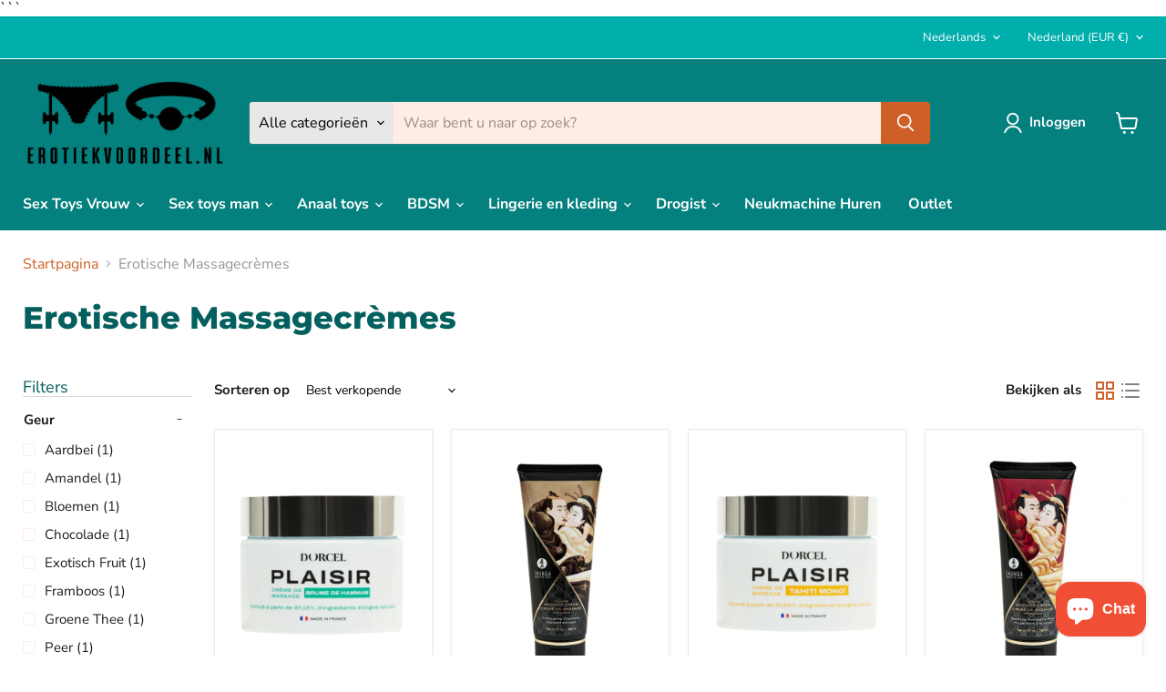

--- FILE ---
content_type: image/svg+xml
request_url: https://cdn.shopify.com/s/files/1/0246/3193/5069/files/apple-pay.svg?v=1745430806
body_size: 1223
content:
<svg xmlns="http://www.w3.org/2000/svg" viewBox="0 0 1024 1176.463"><path d="M661.636 537.073v12.636c-.904 20.49-17.734 36.758-38.365 36.758-.908 0-1.81-.032-2.702-.094l.12.007c-17.675 0-29.23-9.116-29.23-23.152 0-13.676 11.116-22.394 30.75-23.713zm46.667-87.537l57.823 160.314c0 .12-2.92 9.6-2.92 9.877-1.898 13.023-12.99 22.912-26.39 22.912-.718 0-1.43-.03-2.134-.085l.093.006c-.56.02-1.22.03-1.88.03-3.103 0-6.153-.23-9.134-.67l.338.04v26.633c3.99.458 8.644.733 13.357.76h.04c33.19 0 49.023-12.48 62.7-51.306l59.984-168.512h-34.71l-40.467 130.323h-.6l-40.51-130.36zm-77.577-2.88c-39.588 0-64.22 21.312-66.06 50.226h31.07c3.264-13.677 15.382-23.69 29.838-23.69 1.394 0 2.767.093 4.11.274l-.156-.017c20.074 0 32.11 10.636 32.11 28.43v12.36l-43.866 2.56c-38.03 2.16-59.503 19.355-59.503 47.347.02 26.79 21.742 48.497 48.533 48.497 1.666 0 3.312-.084 4.935-.248l-.204.017c.23.003.5.005.772.005 21.243 0 39.78-11.593 49.626-28.797l.147-.28h.76v26.353h31.51v-110.37c-.002-32.11-24.795-52.667-63.624-52.667zM302.66 430.784c-17.995.4-33.19 11.197-41.988 11.197-9.397 0-23.713-10.56-39.232-10.276-21.12.544-39.37 12.332-49.036 29.58l-.15.292c-5.78 13.772-9.14 29.78-9.14 46.57 0 27.556 9.046 53 24.33 73.523l-.234-.328c9.957 14.636 21.952 30.75 37.75 30.15 14.915-.56 20.793-9.676 38.908-9.676 18.155 0 23.433 9.677 39.188 9.398 16.396-.28 26.673-14.636 36.59-29.312 6.678-9.67 12.245-20.812 16.135-32.713l.26-.918c-18.794-8.39-31.692-26.84-31.872-48.323v-.024c.265-19.12 10.397-35.815 25.524-45.254l.228-.133c-9.856-13.852-25.583-22.972-43.472-23.71l-.112-.005q-1.837-.115-3.68-.08zm126.124-11.997h39.268c1.672-.242 3.603-.38 5.566-.38 22.626 0 40.968 18.342 40.968 40.968 0 1.042-.04 2.074-.115 3.096l.01-.135c.066.878.104 1.9.104 2.933 0 22.705-18.406 41.11-41.11 41.11-1.954 0-3.876-.136-5.758-.4l.217.025h-39.15zm-34.07-28.752V609.69h34.07v-75.057h47.184c1.12.064 2.43.1 3.75.1 38.49 0 69.69-31.2 69.69-69.69 0-1.01-.02-2.013-.063-3.013l.005.143c.052-.997.08-2.164.08-3.338 0-38.068-30.86-68.928-68.927-68.928-1.214 0-2.42.03-3.62.093l.168-.007zm-88.256-16.795c-14.132 1.42-26.463 8.164-35.133 18.168l-.056.067c-7.91 8.825-12.747 20.547-12.747 33.398 0 1.165.04 2.32.118 3.466l-.007-.156c.25.005.548.008.845.008 14 0 26.482-6.495 34.6-16.635l.068-.088c7.746-9.247 12.45-21.27 12.45-34.39 0-1.338-.048-2.663-.144-3.975l.01.176zM118.113 225.28h797.45c2.64 0 5.238.08 7.878.12 5.374.094 10.558.556 15.626 1.363l-.63-.083c4.305.75 8.158 2.058 11.712 3.867l-.234-.108c7.047 3.63 12.645 9.228 16.178 16.067l.097.207c1.724 3.334 3.034 7.203 3.725 11.282l.033.235c.74 4.462 1.188 9.636 1.24 14.905v.05c.08 2.6.12 5.2.12 7.88V743.01c0 2.6 0 5.198-.12 7.837-.05 5.333-.515 10.52-1.36 15.575l.08-.58c-1.84 12.185-9.39 22.284-19.786 27.615l-.21.097c-3.31 1.714-7.15 3.023-11.197 3.724l-.24.035c-4.433.743-9.59 1.206-14.84 1.28h-.075l-8 .12H108.355c-2.64 0-5.318-.08-7.837-.12-5.35-.07-10.536-.534-15.6-1.36l.604.08c-4.32-.757-8.187-2.065-11.76-3.87l.24.11c-7.045-3.614-12.636-9.218-16.14-16.067l-.095-.207c-1.72-3.334-3.03-7.203-3.725-11.28l-.034-.24c-.754-4.442-1.217-9.6-1.28-14.852v-.062q-.077-3.933-.076-7.87V281.024c0-2.6 0-5.24.08-7.878.1-5.38.562-10.562 1.363-15.632l-.083.637c.764-4.306 2.07-8.156 3.87-11.716l-.11.24c3.63-7.032 9.23-12.618 16.068-16.135l.208-.098c3.32-1.7 7.172-3.01 11.23-3.723l.247-.037c4.46-.745 9.643-1.208 14.923-1.28h.073c2.6-.08 5.24-.08 7.838-.12zm0-20.474q-9.078.01-18.155.12c-6.464.104-12.71.682-18.806 1.7l.73-.1c-18.63 3.023-34.036 14.627-42.236 30.548l-.15.323c-2.575 4.978-4.527 10.755-5.55 16.847l-.05.348c-.982 5.39-1.563 11.612-1.6 17.963v.032q-.12 4.178-.16 8.358V743.09c0 2.798.08 5.518.12 8.277.083 6.445.66 12.692 1.7 18.782l-.1-.708c1.14 6.437 3.115 12.193 5.84 17.5l-.16-.345c5.62 10.906 14.286 19.572 24.872 25.042l.32.15c4.976 2.578 10.748 4.554 16.83 5.625l.366.053c5.36.942 11.58 1.52 17.92 1.6h.075l8.32.12 815.8-.12c6.446-.082 12.693-.66 18.783-1.7l-.707.1c6.418-1.117 12.163-3.08 17.456-5.797l-.34.16c10.933-5.615 19.616-14.3 25.08-24.91l.15-.322c2.586-4.977 4.55-10.752 5.59-16.843l.05-.352c.94-5.36 1.52-11.58 1.6-17.92v-.075c.08-2.8.12-5.52.12-8.32l.04-9.837V280.9c0-2.8-.08-5.52-.16-8.28-.083-6.445-.662-12.69-1.7-18.78l.1.707c-4.035-24.717-23.275-43.97-47.65-47.98l-.336-.047c-5.378-.934-11.625-1.513-17.99-1.6h-.085q-9.055-.256-18.114-.12z"></path></svg>